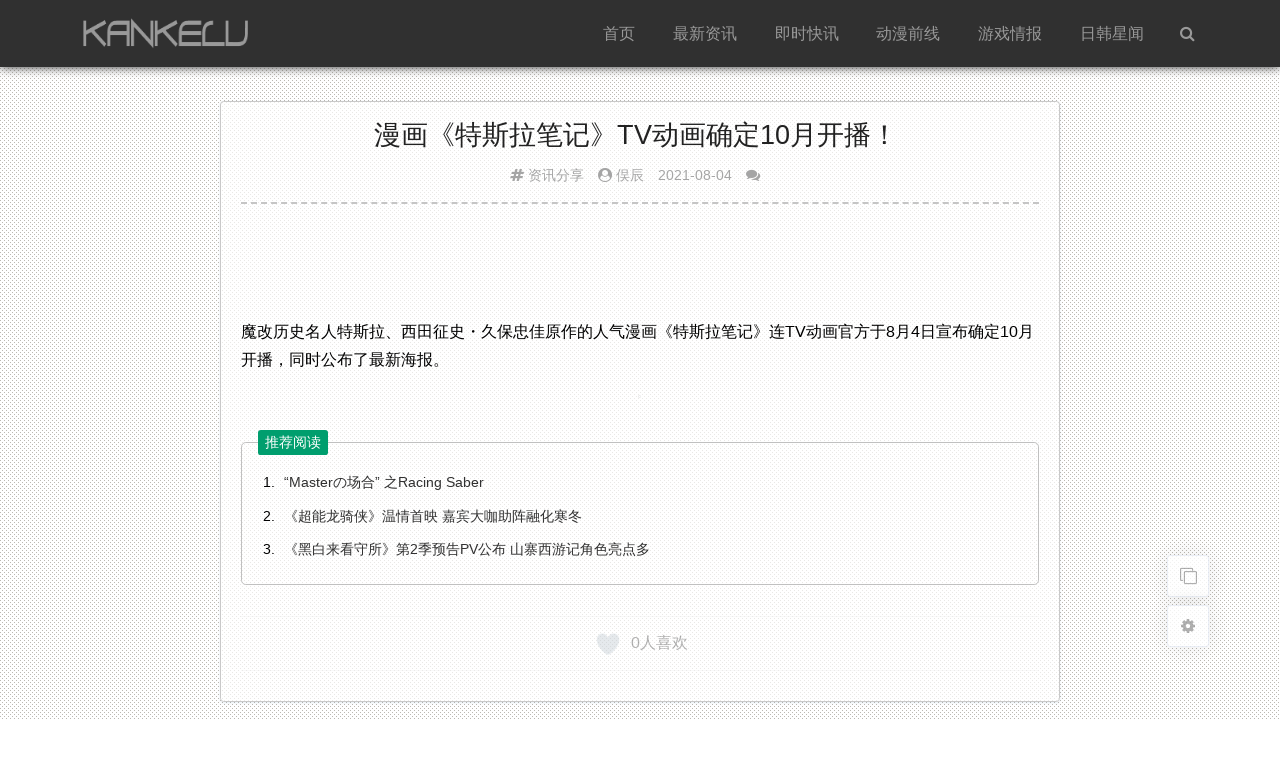

--- FILE ---
content_type: text/html; charset=UTF-8
request_url: https://www.kankelu.com/4532.html
body_size: 5636
content:
<!DOCTYPE html> <html lang="zh-Hant" style="--theme-color: #009e6e;font-size: 105%;"> <head> <meta http-equiv="Content-Type" content="text/html; charset=UTF-8"> <meta charset="UTF-8"> <meta http-equiv="X-UA-Compatible" content="IE=edge"> <meta name="renderer" content="webkit"> <meta name="viewport" content="width=device-width, initial-scale=1.0, minimum-scale=1.0, maximum-scale=1.0, user-scalable=no"> <meta name="author" content="mengkun"> <meta http-equiv="Cache-Control" content="no-transform"> <meta http-equiv="Cache-Control" content="no-siteapp"> <title>漫画《特斯拉笔记》TV动画确定10月开播！ ​​​​_看客路</title> <meta property="article:published_time" content="2021-08-04T14:39:04+08:00"/> <meta property="article:author" content="看客路" /> <meta property="article:published_first" content="看客路,https://www.kankelu.com/4532.html" /> <meta property="og:type" content="article"/> <meta property="og:image" content="https://www.kankelu.com/wp-content/themes/brief/inc/timthumb.php?src=https%3A%2F%2Fi1.wp.com%2Ftva1.sinaimg.com%2Fmw690%2Fe414eec4gy1gt4qhiaot6j20f10l9djq.jpg&w=360&h=240&zc=1" /> <meta property="og:release_date" content="2021-08-04T14:39:04+08:00"/> <meta property="og:title" content="漫画《特斯拉笔记》TV动画确定10月开播！ ​​​​_看客路" /> <meta property="og:description" content="魔改历史名人特斯拉、西田征史・久保忠佳原作的人气漫画《特斯拉笔记》连TV动画官方于8月4日宣布确定10月开播，同时公布了最新海报。推荐阅读“Masterの场合” 之Racing Saber《超能龙骑侠..." /> <meta name="description" content="魔改历史名人特斯拉、西田征史・久保忠佳原作的人气漫画《特斯拉笔记》连TV动画官方于8月4日宣布确定10月开播，同时公布了最新海报。推荐阅读“Masterの场合” 之Racing Saber《超能龙骑侠..." /> <meta name="keywords" content="特斯拉笔记,资讯分享" /> <meta name='robots' content='max-image-preview:large' /> <link rel='stylesheet' id='yarppRelatedCss-css' href='https://www.kankelu.com/wp-content/plugins/yet-another-related-posts-plugin/style/related.css?ver=5.30.10' type='text/css' media='all' /> <link rel='stylesheet' id='jimu-css' href='https://www.kankelu.com/wp-content/plugins/nicetheme-jimu/modules/jimu.css?ver=0.6.9' type='text/css' media='all' /> <link rel='stylesheet' id='font-awesome-css' href='https://www.kankelu.com/wp-content/themes/brief/static/fonts/font-awesome.min.css?ver=2.11' type='text/css' media='all' /> <link rel='stylesheet' id='fancybox-css' href='https://www.kankelu.com/wp-content/themes/brief/static/css/jquery.fancybox.min.css?ver=2.11' type='text/css' media='all' /> <link rel='stylesheet' id='main-style-css' href='https://www.kankelu.com/wp-content/themes/brief/static/css/style.css?ver=2.11' type='text/css' media='all' /> <link rel='stylesheet' id='ms-main-css' href='https://www.kankelu.com/wp-content/plugins/masterslider/public/assets/css/masterslider.main.css?ver=3.7.8' type='text/css' media='all' /> <link rel='stylesheet' id='ms-custom-css' href='https://www.kankelu.com/wp-content/uploads/masterslider/custom.css?ver=30.9' type='text/css' media='all' /> <script type="2ba4ebaedc8284107550d2d8-text/javascript" src='https://www.kankelu.com/wp-content/themes/brief/static/js/jquery.min.js?ver=2.11' id='jquery-js'></script> <script type="2ba4ebaedc8284107550d2d8-text/javascript" src='https://www.kankelu.com/wp-content/themes/brief/static/js/jquery.fancybox.min.js?ver=2.11' id='jquery.fancybox-js'></script> <script type="2ba4ebaedc8284107550d2d8-text/javascript" src='https://www.kankelu.com/wp-content/themes/brief/static/js/prettify.js?ver=2.11' id='prettify-js'></script> <script type="2ba4ebaedc8284107550d2d8-text/javascript" id='script-js-extra'> /* <![CDATA[ */ var mk_theme_api = {"is_wap":"","get_qq_info":"","can_upload_pic":"","code_highlight":"1","ajax_url":"https:\/\/www.kankelu.com\/wp-admin\/admin-ajax.php","home_url":"https:\/\/www.kankelu.com","theme_url":"https:\/\/www.kankelu.com\/wp-content\/themes\/brief","static_url":"https:\/\/www.kankelu.com\/wp-content\/themes\/brief\/static"}; /* ]]> */ </script> <script type="2ba4ebaedc8284107550d2d8-text/javascript" src='https://www.kankelu.com/wp-content/themes/brief/static/js/script.min.js?ver=2.11' id='script-js'></script> <link rel="canonical" href="https://www.kankelu.com/4532.html" /> <script type="2ba4ebaedc8284107550d2d8-text/javascript">var ms_grabbing_curosr='https://www.kankelu.com/wp-content/plugins/masterslider/public/assets/css/common/grabbing.cur',ms_grab_curosr='https://www.kankelu.com/wp-content/plugins/masterslider/public/assets/css/common/grab.cur';</script> <meta name="generator" content="MasterSlider 3.7.8 - Responsive Touch Image Slider" /> <style type="text/css" id="custom-background-css"> body.custom-background { background-image: url("https://www.kankelu.com/wp-content/uploads/2024/07/bj.png"); background-position: left top; background-size: auto; background-repeat: repeat; background-attachment: scroll; } </style> <link rel="icon" href="https://www.kankelu.com/wp-content/uploads/2024/08/ico.png" sizes="32x32" /> <link rel="icon" href="https://www.kankelu.com/wp-content/uploads/2024/08/ico.png" sizes="192x192" /> <link rel="apple-touch-icon" href="https://www.kankelu.com/wp-content/uploads/2024/08/ico.png" /> <meta name="msapplication-TileImage" content="https://www.kankelu.com/wp-content/uploads/2024/08/ico.png" /> <style type="text/css" id="wp-custom-css"> .kuaixun { background: #71bb22; font-size: 0.8rem !important; padding: 2px 5px; border-radius: 3px; color: #fff !important; font-weight: bold; } .post-item-list,.page-navi,.width-short { box-shadow: 0 1px 3px rgba(27,95,160,.1); } .home-notice { background: #eaff0073; } #site-footer a:hover { color: var(--theme-color); } .header-info { font-size: 0.85rem; } #top-navi { background-color: #303030; box-shadow: 0 0 .6rem 0 #303030; } #top-navi:hover { background-color: #303030; } #top-navi .main-menu ul li a { color: #999; } #top-navi .main-menu ul ul { background: #303030; box-shadow: none; } .top-navi-search-btn{ color: #999; } @media screen and (max-width: 750px) { .main-menu {background: rgb(48 48 48);} } @media screen and (max-width: 750px) { #top-navi .main-menu ul li a:hover {background-color: #4a4a4a;} } @media screen and (max-width: 750px) { #top-navi .main-menu a, #top-navi .main-menu ul li:hover a {color: #999;} } .post-item-list, .page-navi, .width-short { border: 1px #c9c9c9 solid; } </style> <script async src="https://pagead2.googlesyndication.com/pagead/js/adsbygoogle.js?client=ca-pub-3229424532502968" crossorigin="anonymous" type="2ba4ebaedc8284107550d2d8-text/javascript"></script></head> <body class="post-template-default single single-post postid-4532 single-format-standard custom-background _masterslider _msp_version_3.7.8"> <section id="mkblog-body"> <!-- 顶部导航栏 --> <nav id="top-navi"> <div id="menu-btn"> <div class="menu-btn-bar"></div> <div class="menu-btn-bar"></div> <div class="menu-btn-bar"></div> </div> <div class="top-navi-content"> <a class="top-navi-logo" href="https://www.kankelu.com"> <img src="https://www.kankelu.com/wp-content/uploads/2022/09/2022091715193922.png" alt="看客路"> </a> <a class="top-navi-search-btn" href="https://www.kankelu.com/search/" title="搜索博客内容"> <i class="fa fa-search" aria-hidden="true"></i> </a> <div class="main-menu"> <ul id="menu-%e9%a1%b6%e9%83%a8%e8%8f%9c%e5%8d%95" class="menu"><li id="menu-item-7053" class="menu-item menu-item-type-custom menu-item-object-custom menu-item-7053"><a href="/">首頁</a></li> <li id="menu-item-96" class="menu-item menu-item-type-taxonomy menu-item-object-category current-post-ancestor current-menu-parent current-post-parent menu-item-has-children menu-item-96"><a title="各种动漫娱乐趣文和资讯动态分享" href="https://www.kankelu.com/news">最新资讯</a> <ul class="sub-menu"> <li id="menu-item-6178" class="menu-item menu-item-type-taxonomy menu-item-object-category menu-item-6178"><a href="https://www.kankelu.com/news/xq"><i class="fa fa-hashtag"></i> 新奇</a></li> </ul> </li> <li id="menu-item-7055" class="menu-item menu-item-type-post_type menu-item-object-page menu-item-has-children menu-item-7055"><a href="https://www.kankelu.com/dongtai">即时快讯</a> <ul class="sub-menu"> <li id="menu-item-1010" class="menu-item menu-item-type-taxonomy menu-item-object-category menu-item-1010"><a title="动漫展会和一些活动啥的" href="https://www.kankelu.com/huodong"><i class="fa fa-hashtag"></i> 活动</a></li> </ul> </li> <li id="menu-item-6192" class="menu-item menu-item-type-taxonomy menu-item-object-category menu-item-6192"><a href="https://www.kankelu.com/news/dm">动漫前线</a></li> <li id="menu-item-6010" class="menu-item menu-item-type-taxonomy menu-item-object-category menu-item-6010"><a href="https://www.kankelu.com/news/game">游戏情报</a></li> <li id="menu-item-6034" class="menu-item menu-item-type-taxonomy menu-item-object-category menu-item-has-children menu-item-6034"><a href="https://www.kankelu.com/yule">日韩星闻</a> <ul class="sub-menu"> <li id="menu-item-6161" class="menu-item menu-item-type-taxonomy menu-item-object-category menu-item-6161"><a href="https://www.kankelu.com/yule/meitu"><i class="fa fa-hashtag"></i> 美图</a></li> </ul> </li> </ul> </div> </div> </nav><!-- #top-header --> <article id="post-4532" class="width-short post-4532 post type-post status-publish format-standard hentry category-news tag-683" itemscope itemtype="http://schema.org/Article"> <header class="entry-header"> <h1 class="entry-title" style="text-align:center;">漫画《特斯拉笔记》TV动画确定10月开播！ ​​​​</h1> <div class="header-info" style="text-align:center;"> <span class="article-auth"> <!-- 文章类型 --> </span> <!-- 类目 --> <span><xx><i class="fa fa-hashtag"></i> </xx><a href="https://www.kankelu.com/news" rel="category tag">资讯分享</a></span> <!-- 文章作者 --> <span><xx><i class="fa fa-user-circle"></i> </xx>俣辰</span> <!-- 日期 --> <span class="article-date"><time datetime="2021-08-04 02:08:04" itemprop="datePublished">2021-08-04</time></span> <!-- 阅读量、评论、编辑 --> <!-- <span class="article-views">                <i class="fa fa-eye" aria-hidden="true"></i> 545            </span> 这段是阅读量！--> <span class="article-comment"> <a href="#respond"><i class="fa fa-comments" aria-hidden="true"></i></a> <!-- <a href="https://www.kankelu.com/4532.html#respond" class="-" >0</a> 这里段是评论数--> </span> <span class="article-edit" data-no-instant></span> </div> </header><!-- .entry-header --> <!-- 文章摘要 --> <!-- 正文 --> <div class="entry-content" itemprop="articleBody"> <div class="single-content"> <!-- 文章内容 --> <ins class="adsbygoogle" style="display:inline-block;width:100%;height:90px;" data-ad-client="ca-pub-3229424532502968" data-ad-slot="9897890643"></ins> <script type="2ba4ebaedc8284107550d2d8-text/javascript"> (adsbygoogle = window.adsbygoogle || []).push({}); </script> <div class="clear-fix"></div><p>魔改历史名人特斯拉、西田征史・久保忠佳原作的人气漫画《特斯拉笔记》连TV动画官方于8月4日宣布确定10月开播，同时公布了最新海报。</p> <p><img class="lazy lazy-hidden aligncenter" src="[data-uri]" data-lazy-type="image" data-lazy-src="https://i1.wp.com/tva1.sinaimg.com/mw690/e414eec4gy1gt4qhiaot6j20f10l9djq.jpg" alt="漫画《特斯拉笔记》TV动画确定10月开播！ ​​​​" /><noscript><img class="aligncenter" src="https://i1.wp.com/tva1.sinaimg.com/mw690/e414eec4gy1gt4qhiaot6j20f10l9djq.jpg" alt="漫画《特斯拉笔记》TV动画确定10月开播！ ​​​​" /></noscript></p> <div class='yarpp yarpp-related yarpp-related-website yarpp-template-list'> <!-- YARPP List --> <fieldset style="border:.06em solid #c0c0c0;padding:.8em 1em"><legend>推荐阅读</legend><ol style="margin-top:-6px"> <li style="font-size:.9em"><a href="https://www.kankelu.com/1917.html" rel="bookmark" title="“Masterの场合” 之Racing Saber">“Masterの场合” 之Racing Saber</a></li> <li style="font-size:.9em"><a href="https://www.kankelu.com/1896.html" rel="bookmark" title="《超能龙骑侠》温情首映 嘉宾大咖助阵融化寒冬">《超能龙骑侠》温情首映 嘉宾大咖助阵融化寒冬</a></li> <li style="font-size:.9em"><a href="https://www.kankelu.com/1848.html" rel="bookmark" title="《黑白来看守所》第2季预告PV公布 山寨西游记角色亮点多">《黑白来看守所》第2季预告PV公布 山寨西游记角色亮点多</a></li> </ol></fieldset> </div> <div class="clear-fix"></div><!--添加图片链接<script>$(function() { $('.single-content img').each(function(i){ if (! this.parentNode.href) { $(this).wrap("<a href='"+this.src+"' data-fancybox='images' data-no-instant='true'></a>"); } }); }); </script> --> </div> </div><!-- .entry-content --> <!-- 点赞、分享、打赏组件 --> <div class="social-main"> <div class="like favorite" data-action="ding" data-id="4532"> <span class="likeHeart" rel="like"></span> <span class="count">0</span>人喜欢 </div> </div> </article><!-- #post --> <div id="comments" class="width-short"> <div id="respond" class="comment-respond clear-fix"> <div class="comment-reply-title"> <span>发表评论</span> <a rel="nofollow" id="cancel-comment-reply-link" href="javascript:;"> <i class="fa fa-times" aria-hidden="true"></i> 取消回复 </a> </div> <!-- comment-reply-title --> <form action="https://www.kankelu.com/wp-comments-post.php" method="post" id="commentform"> <div class="comment-author-welcome"> </div> <!-- comment-author-welcome --> <div id="comment-author-info"> <div class="comment-form-author"> <label for="author">昵称（必填）</label> <input type="text" name="author" id="author" class="commenttext" value="" tabindex="1" required/> </div> <div class="comment-form-email"> <label for="email">邮箱（必填）</label> <input type="email" name="email" id="email" class="commenttext" value="" tabindex="2" required/> </div> <div class="comment-form-url"> <label for="url">网址</label> <input type="text" name="url" id="url" class="commenttext" value="" tabindex="3" /> </div> </div> <div class="comment-form-comment"> <textarea id="comment" name="comment" rows="3" tabindex="4" placeholder="說點什麽吧！" required></textarea> <div class="comment-form-tools"> <!-- <span data-action="emoji" title="插入表情"><i class="fa fa-smile-o" aria-hidden="true"></i> 表情</span> --> <span data-action="pic" title="插入图片"><i class="fa fa-picture-o" aria-hidden="true"></i> 图片</span> <span data-action="url" title="插入超链接"><i class="fa fa-link" aria-hidden="true"></i> 链接</span> <!-- <span data-action="code" title="插入代码段"><i class="fa fa-code" aria-hidden="true"></i> 代码</span> --> <span data-action="close" style="float: right;" title="关闭工具条"><i class="fa fa-times" aria-hidden="true"></i></span> </div> </div> <p id="comment-tips"></p> <div class="comment-form-submit"> <input type='hidden' name='comment_post_ID' value='4532' id='comment_post_ID' /> <input type='hidden' name='comment_parent' id='comment_parent' value='0' /> <span class="comment-mail-notify"> <label class="mk-checkbox"> <input type="checkbox" checked> <div><div></div></div> 接收回复邮件通知 </label> </span> <button id="submit" type="submit" tabindex="5">提交评论</button> </div> </form> </div> <!-- respond --> <!-- 评论列表 --> </div> <!-- .comments-area --> <footer id="site-footer" style="margin-top:2rem;background-color:#000000cf;border-top:6px solid var(--theme-color);"> <p><a href="/lyb" style="margin-right:12px;">关于博客</a><a href="/lyb#lianxi">联系我们</a><span><a href="/advertise" style="margin:12px;">广告刊登</a><a href="/tag" target="_blank" style="margin-right:12px;">标签云集</a><a href="/lyb#sm">免责声明</a></p></span> Copyright &copy; 2014-2026 <a href="/">Kankelu</a> <span>All Rights Reserved. </span></footer> </section> <!-- #mkblog-body --> <!--[if IE]> <div class="no-ie"> <i class="fa fa-exclamation-triangle" aria-hidden="true"></i>本博客已不支持IE，请升级浏览器</div> <![endif]--> <!-- 侧边的按钮组 --> <div class="corner-btn-group"> <a href='javascript:AutoHan_StranBody()' id='StranLink' style="color:#9c9c9c;" class="corner-btn"> <i class="fa fa-clone" aria-hidden="true"></i> </a> <div id="theme-control" title="设置" class="corner-btn"> <i class="fa fa-cog" aria-hidden="true"></i> </div> <div id="scroll-to-top" title="返回顶部" class="headroom headroom--top corner-btn"> <i class="fa fa-arrow-up" aria-hidden="true"></i> </div> </div> <!-- 主题前端控制面板 --> <div class="theme-control-panel" hidden> <div class="theme-control-dark clear-fix"> <label class="mk-checkbox"> <span class="moon-icon"></span> 夜间模式 <input type="checkbox" id="dark-mode-switch"> <div><div></div></div> </label> </div> <hr> <div class="theme-control-font"> <button id="font-size-smaller"><i class="fa fa-minus"></i></button> <span id="font-size-text" class="btn">100</span> <button id="font-size-larger"><i class="fa fa-plus"></i></button> </div> </div> <!-- 初始化小表情、灯箱、代码高亮 --> <script type="2ba4ebaedc8284107550d2d8-text/javascript">initTheme();</script> <script type="2ba4ebaedc8284107550d2d8-text/javascript">var _hmt=_hmt||[];(function(){var hm=document.createElement("script");hm.src="https://hm.baidu.com/hm.js?b1c0b09e036ffd0f1afe8bf3b5acdac2";var s=document.getElementsByTagName("script")[0];s.parentNode.insertBefore(hm,s)})();</script><script type="2ba4ebaedc8284107550d2d8-text/javascript" src='https://www.kankelu.com/wp-content/plugins/nicetheme-jimu/modules/jimu.js?ver=0.6.9' id='jimu-js'></script> <script type="2ba4ebaedc8284107550d2d8-text/javascript" src='https://www.kankelu.com/wp-content/plugins/bj-lazy-load/js/bj-lazy-load.min.js?ver=2' id='BJLL-js'></script> <script language="JavaScript" src="https://www.kankelu.com/wp-content/plugins/autohan/Std_StranJF.php" type="2ba4ebaedc8284107550d2d8-text/javascript"></script> <script src="/cdn-cgi/scripts/7d0fa10a/cloudflare-static/rocket-loader.min.js" data-cf-settings="2ba4ebaedc8284107550d2d8-|49" defer></script></body> </html>

--- FILE ---
content_type: text/html; charset=utf-8
request_url: https://www.google.com/recaptcha/api2/aframe
body_size: 265
content:
<!DOCTYPE HTML><html><head><meta http-equiv="content-type" content="text/html; charset=UTF-8"></head><body><script nonce="hG6OTtOthXuH27eQawr9pQ">/** Anti-fraud and anti-abuse applications only. See google.com/recaptcha */ try{var clients={'sodar':'https://pagead2.googlesyndication.com/pagead/sodar?'};window.addEventListener("message",function(a){try{if(a.source===window.parent){var b=JSON.parse(a.data);var c=clients[b['id']];if(c){var d=document.createElement('img');d.src=c+b['params']+'&rc='+(localStorage.getItem("rc::a")?sessionStorage.getItem("rc::b"):"");window.document.body.appendChild(d);sessionStorage.setItem("rc::e",parseInt(sessionStorage.getItem("rc::e")||0)+1);localStorage.setItem("rc::h",'1767682055238');}}}catch(b){}});window.parent.postMessage("_grecaptcha_ready", "*");}catch(b){}</script></body></html>

--- FILE ---
content_type: text/css
request_url: https://www.kankelu.com/wp-content/plugins/yet-another-related-posts-plugin/style/related.css?ver=5.30.10
body_size: -229
content:
.yarpp-related{margin-bottom:1em;margin-top:2em}.yarpp-related a{border-bottom: none!important;}.yarpp-related .yarpp-thumbnail-title{font-size:96%;font-weight:700;text-align:left;text-decoration:none}.yarpp-related h3{font-size:125%;font-weight:700;margin:0;padding:0 0 5px;text-transform:capitalize}